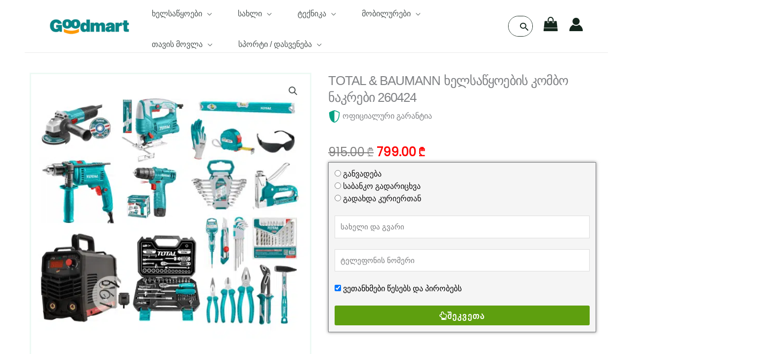

--- FILE ---
content_type: text/css; charset=utf-8
request_url: https://goodmart.ge/wp-content/uploads/elementor/css/post-3049.css?ver=1769760358
body_size: 344
content:
.elementor-kit-3049{--e-global-color-primary:#028D8F;--e-global-color-secondary:#54595F;--e-global-color-text:#7A7A7A;--e-global-color-accent:#F5F334;--e-global-typography-primary-font-family:"Roboto";--e-global-typography-primary-font-weight:600;--e-global-typography-secondary-font-family:"Roboto Slab";--e-global-typography-secondary-font-weight:400;--e-global-typography-text-font-family:"Roboto";--e-global-typography-text-font-weight:400;--e-global-typography-accent-font-family:"Roboto";--e-global-typography-accent-font-weight:500;}.elementor-kit-3049 e-page-transition{background-color:#FFBC7D;}.elementor-kit-3049 button,.elementor-kit-3049 input[type="button"],.elementor-kit-3049 input[type="submit"],.elementor-kit-3049 .elementor-button{font-size:1px;letter-spacing:1.2px;word-spacing:0px;border-style:solid;border-width:0px 0px 0px 0px;border-color:#ECDDDD;}.elementor-section.elementor-section-boxed > .elementor-container{max-width:1200px;}.e-con{--container-max-width:1200px;}.elementor-widget:not(:last-child){margin-block-end:15px;}.elementor-element{--widgets-spacing:15px 15px;--widgets-spacing-row:15px;--widgets-spacing-column:15px;}{}h1.entry-title{display:var(--page-title-display);}.elementor-lightbox{--lightbox-header-icons-size:0px;}@media(max-width:1024px){.elementor-section.elementor-section-boxed > .elementor-container{max-width:1024px;}.e-con{--container-max-width:1024px;}}@media(max-width:767px){.elementor-section.elementor-section-boxed > .elementor-container{max-width:767px;}.e-con{--container-max-width:767px;}}

--- FILE ---
content_type: text/css; charset=utf-8
request_url: https://goodmart.ge/wp-content/uploads/elementor/css/post-14748.css?ver=1769760477
body_size: 2133
content:
.elementor-14748 .elementor-element.elementor-element-27b4516d{--spacer-size:10px;}.elementor-14748 .elementor-element.elementor-element-d172cda > .elementor-widget-container{border-style:solid;border-width:3px 3px 3px 3px;border-color:#EEF9F4;border-radius:0px 0px 0px 0px;}.elementor-14748 .elementor-element.elementor-element-4425c5eb:not(.elementor-motion-effects-element-type-background) > .elementor-widget-wrap, .elementor-14748 .elementor-element.elementor-element-4425c5eb > .elementor-widget-wrap > .elementor-motion-effects-container > .elementor-motion-effects-layer{background-color:#A7111100;}.elementor-14748 .elementor-element.elementor-element-4425c5eb > .elementor-widget-wrap > .elementor-widget:not(.elementor-widget__width-auto):not(.elementor-widget__width-initial):not(:last-child):not(.elementor-absolute){margin-block-end:5px;}.elementor-14748 .elementor-element.elementor-element-4425c5eb > .elementor-element-populated{transition:background 0.3s, border 0.3s, border-radius 0.3s, box-shadow 0.3s;margin:8px 8px 8px 8px;--e-column-margin-right:8px;--e-column-margin-left:8px;padding:16px 16px 16px 16px;}.elementor-14748 .elementor-element.elementor-element-4425c5eb > .elementor-element-populated > .elementor-background-overlay{transition:background 0.3s, border-radius 0.3s, opacity 0.3s;}.elementor-14748 .elementor-element.elementor-element-712c5c74 > .elementor-widget-container{margin:-15px 0px 0px 0px;}.elementor-14748 .elementor-element.elementor-element-712c5c74 .elementor-heading-title{font-size:84px;line-height:34px;letter-spacing:-0.9px;word-spacing:0px;}.elementor-14748 .elementor-element.elementor-element-32d595ec > .elementor-widget-container{margin:-10px 0px 4px 0px;padding:-16px 0px 18px 0px;}.elementor-14748 .elementor-element.elementor-element-a55e1dd{--spacer-size:8px;}.elementor-14748 .elementor-element.elementor-element-14c9f87a > .elementor-widget-container{margin:-10px 0px 4px 0px;padding:11px 0px 0px 0px;}.woocommerce .elementor-14748 .elementor-element.elementor-element-14c9f87a .price{color:#050404;}.woocommerce .elementor-14748 .elementor-element.elementor-element-14c9f87a .price ins{color:#FF0606;}.elementor-14748 .elementor-element.elementor-element-d6d193a{width:var( --container-widget-width, 100% );max-width:100%;--container-widget-width:100%;--container-widget-flex-grow:0;align-self:flex-start;--e-form-steps-indicators-spacing:20px;--e-form-steps-indicator-padding:19px;--e-form-steps-indicator-inactive-secondary-color:#ffffff;--e-form-steps-indicator-active-secondary-color:#ffffff;--e-form-steps-indicator-completed-secondary-color:#ffffff;--e-form-steps-divider-width:1px;--e-form-steps-divider-gap:10px;}.elementor-14748 .elementor-element.elementor-element-d6d193a > .elementor-widget-container{background-color:#F2F2F2BA;margin:-2px 0px -1px 0px;padding:10px 12px 13px 12px;border-style:solid;border-width:1px 1px 1px 1px;border-radius:0px 0px 0px 0px;box-shadow:0px 0px 6px 0px rgba(0,0,0,0.5);}.elementor-14748 .elementor-element.elementor-element-d6d193a .elementor-button-content-wrapper{flex-direction:row;}.elementor-14748 .elementor-element.elementor-element-d6d193a .elementor-button span{gap:9px;}.elementor-14748 .elementor-element.elementor-element-d6d193a .elementor-field-group{padding-right:calc( 10px/2 );padding-left:calc( 10px/2 );margin-bottom:22px;}.elementor-14748 .elementor-element.elementor-element-d6d193a .elementor-form-fields-wrapper{margin-left:calc( -10px/2 );margin-right:calc( -10px/2 );margin-bottom:-22px;}.elementor-14748 .elementor-element.elementor-element-d6d193a .elementor-field-group.recaptcha_v3-bottomleft, .elementor-14748 .elementor-element.elementor-element-d6d193a .elementor-field-group.recaptcha_v3-bottomright{margin-bottom:0;}body.rtl .elementor-14748 .elementor-element.elementor-element-d6d193a .elementor-labels-inline .elementor-field-group > label{padding-left:13px;}body:not(.rtl) .elementor-14748 .elementor-element.elementor-element-d6d193a .elementor-labels-inline .elementor-field-group > label{padding-right:13px;}body .elementor-14748 .elementor-element.elementor-element-d6d193a .elementor-labels-above .elementor-field-group > label{padding-bottom:13px;}.elementor-14748 .elementor-element.elementor-element-d6d193a .elementor-field-group > label, .elementor-14748 .elementor-element.elementor-element-d6d193a .elementor-field-subgroup label{color:#0F0E0F;}.elementor-14748 .elementor-element.elementor-element-d6d193a .elementor-field-type-html{padding-bottom:0px;}.elementor-14748 .elementor-element.elementor-element-d6d193a .elementor-field-group .elementor-field:not(.elementor-select-wrapper){background-color:#ffffff;}.elementor-14748 .elementor-element.elementor-element-d6d193a .elementor-field-group .elementor-select-wrapper select{background-color:#ffffff;}.elementor-14748 .elementor-element.elementor-element-d6d193a .elementor-button{font-size:17px;border-style:solid;padding:0px 0px 0px 0px;}.elementor-14748 .elementor-element.elementor-element-d6d193a .e-form__buttons__wrapper__button-next{background-color:#5E9F0F;color:#ffffff;}.elementor-14748 .elementor-element.elementor-element-d6d193a .elementor-button[type="submit"]{background-color:#5E9F0F;color:#ffffff;}.elementor-14748 .elementor-element.elementor-element-d6d193a .elementor-button[type="submit"] svg *{fill:#ffffff;}.elementor-14748 .elementor-element.elementor-element-d6d193a .e-form__buttons__wrapper__button-previous{color:#ffffff;}.elementor-14748 .elementor-element.elementor-element-d6d193a .e-form__buttons__wrapper__button-next:hover{color:#ffffff;}.elementor-14748 .elementor-element.elementor-element-d6d193a .elementor-button[type="submit"]:hover{color:#ffffff;}.elementor-14748 .elementor-element.elementor-element-d6d193a .elementor-button[type="submit"]:hover svg *{fill:#ffffff;}.elementor-14748 .elementor-element.elementor-element-d6d193a .e-form__buttons__wrapper__button-previous:hover{color:#ffffff;}.elementor-14748 .elementor-element.elementor-element-d6d193a .elementor-message.elementor-message-success{color:#0DB29F;}.elementor-14748 .elementor-element.elementor-element-66b6705{--spacer-size:10px;}.elementor-14748 .elementor-element.elementor-element-12e2fac3{--spacer-size:6px;}.elementor-14748 .elementor-element.elementor-element-747f419e{margin-top:0px;margin-bottom:0px;}.elementor-14748 .elementor-element.elementor-element-17303e84{--divider-border-style:solid;--divider-color:#000;--divider-border-width:1px;}.elementor-14748 .elementor-element.elementor-element-17303e84 .elementor-divider-separator{width:100%;}.elementor-14748 .elementor-element.elementor-element-17303e84 .elementor-divider{padding-block-start:15px;padding-block-end:15px;}.elementor-14748 .elementor-element.elementor-element-301e1266{--products-title-alignment:center;}.elementor-14748 .elementor-element.elementor-element-301e1266.elementor-wc-products  ul.products{grid-column-gap:20px;grid-row-gap:40px;}.elementor-14748 .elementor-element.elementor-element-301e1266.elementor-wc-products ul.products li.product span.onsale{display:block;}.elementor-14748 .elementor-element.elementor-element-2fad19fa .elementor-button{background-color:#4E70DA;}.elementor-14748 .elementor-element.elementor-element-2fad19fa .elementor-button-content-wrapper{flex-direction:row-reverse;}.elementor-14748 .elementor-element.elementor-element-2fad19fa .elementor-button .elementor-button-content-wrapper{gap:10px;}.elementor-14748 .elementor-element.elementor-element-c2c99af > .elementor-widget-container{margin:0px -350px 0px 0px;padding:0px 0px 0px 0px;}.elementor-14748 .elementor-element.elementor-element-c2c99af .elementor-icon-wrapper{text-align:end;}.elementor-14748 .elementor-element.elementor-element-c2c99af.elementor-view-stacked .elementor-icon{background-color:#129EA0;}.elementor-14748 .elementor-element.elementor-element-c2c99af.elementor-view-framed .elementor-icon, .elementor-14748 .elementor-element.elementor-element-c2c99af.elementor-view-default .elementor-icon{color:#129EA0;border-color:#129EA0;}.elementor-14748 .elementor-element.elementor-element-c2c99af.elementor-view-framed .elementor-icon, .elementor-14748 .elementor-element.elementor-element-c2c99af.elementor-view-default .elementor-icon svg{fill:#129EA0;}.elementor-14748 .elementor-element.elementor-element-c2c99af.elementor-view-stacked .elementor-icon:hover{background-color:var( --e-global-color-astglobalcolor0 );}.elementor-14748 .elementor-element.elementor-element-c2c99af.elementor-view-framed .elementor-icon:hover, .elementor-14748 .elementor-element.elementor-element-c2c99af.elementor-view-default .elementor-icon:hover{color:var( --e-global-color-astglobalcolor0 );border-color:var( --e-global-color-astglobalcolor0 );}.elementor-14748 .elementor-element.elementor-element-c2c99af.elementor-view-framed .elementor-icon:hover, .elementor-14748 .elementor-element.elementor-element-c2c99af.elementor-view-default .elementor-icon:hover svg{fill:var( --e-global-color-astglobalcolor0 );}.elementor-14748 .elementor-element.elementor-element-c2c99af .elementor-icon{font-size:53px;}.elementor-14748 .elementor-element.elementor-element-c2c99af .elementor-icon svg{height:53px;}.elementor-14748 .elementor-element.elementor-element-c2c99af .elementor-icon i, .elementor-14748 .elementor-element.elementor-element-c2c99af .elementor-icon svg{transform:rotate(0deg);}.elementor-14748 .elementor-element.elementor-element-66d5378:not(.elementor-motion-effects-element-type-background), .elementor-14748 .elementor-element.elementor-element-66d5378 > .elementor-motion-effects-container > .elementor-motion-effects-layer{background-color:#EFEFEF;}.elementor-14748 .elementor-element.elementor-element-66d5378 > .elementor-container{max-width:1600px;}.elementor-14748 .elementor-element.elementor-element-66d5378{transition:background 0.3s, border 0.3s, border-radius 0.3s, box-shadow 0.3s;}.elementor-14748 .elementor-element.elementor-element-66d5378 > .elementor-background-overlay{transition:background 0.3s, border-radius 0.3s, opacity 0.3s;}.elementor-14748 .elementor-element.elementor-element-6fe1637:not(.elementor-motion-effects-element-type-background) > .elementor-widget-wrap, .elementor-14748 .elementor-element.elementor-element-6fe1637 > .elementor-widget-wrap > .elementor-motion-effects-container > .elementor-motion-effects-layer{background-color:#EFEFEF;}.elementor-14748 .elementor-element.elementor-element-6fe1637 > .elementor-element-populated{transition:background 0.3s, border 0.3s, border-radius 0.3s, box-shadow 0.3s;}.elementor-14748 .elementor-element.elementor-element-6fe1637 > .elementor-element-populated > .elementor-background-overlay{transition:background 0.3s, border-radius 0.3s, opacity 0.3s;}.elementor-14748 .elementor-element.elementor-element-53df68b{text-align:center;}.elementor-14748 .elementor-element.elementor-element-53df68b .elementor-heading-title{color:#363636;}.elementor-14748 .elementor-element.elementor-element-aeaf0d2.elementor-arrows-yes .elementor-main-swiper{width:calc( 99% - 40px );}.elementor-14748 .elementor-element.elementor-element-aeaf0d2 .elementor-main-swiper{width:99%;}.elementor-14748 .elementor-element.elementor-element-aeaf0d2 .elementor-swiper-button{font-size:20px;}.elementor-14748 .elementor-element.elementor-element-541b2a5:not(.elementor-motion-effects-element-type-background), .elementor-14748 .elementor-element.elementor-element-541b2a5 > .elementor-motion-effects-container > .elementor-motion-effects-layer{background-color:#14261C;}.elementor-14748 .elementor-element.elementor-element-541b2a5{transition:background 0.3s, border 0.3s, border-radius 0.3s, box-shadow 0.3s;margin-top:0px;margin-bottom:0px;padding:0px 0px 0px 0px;z-index:2;}.elementor-14748 .elementor-element.elementor-element-541b2a5 > .elementor-background-overlay{transition:background 0.3s, border-radius 0.3s, opacity 0.3s;}.elementor-14748 .elementor-element.elementor-element-9c633e3 > .elementor-element-populated >  .elementor-background-overlay{background-color:var( --e-global-color-astglobalcolor3 );opacity:0.9;}.elementor-14748 .elementor-element.elementor-element-9c633e3 > .elementor-widget-wrap > .elementor-widget:not(.elementor-widget__width-auto):not(.elementor-widget__width-initial):not(:last-child):not(.elementor-absolute){margin-block-end:0px;}.elementor-14748 .elementor-element.elementor-element-9c633e3 > .elementor-element-populated, .elementor-14748 .elementor-element.elementor-element-9c633e3 > .elementor-element-populated > .elementor-background-overlay, .elementor-14748 .elementor-element.elementor-element-9c633e3 > .elementor-background-slideshow{border-radius:3px 3px 3px 3px;}.elementor-14748 .elementor-element.elementor-element-9c633e3 > .elementor-element-populated{margin:5% 5% 5% 5%;--e-column-margin-right:5%;--e-column-margin-left:5%;padding:20px 20px 20px 20px;}.elementor-14748 .elementor-element.elementor-element-f527c67 > .elementor-widget-container{margin:0px 0px 0px 0px;padding:0px 0px 0px 0px;}.elementor-14748 .elementor-element.elementor-element-f527c67 .elementor-icon-box-wrapper{align-items:start;text-align:start;gap:18px;}.elementor-14748 .elementor-element.elementor-element-f527c67 .elementor-icon-box-title{margin-block-end:3px;color:var( --e-global-color-astglobalcolor5 );}.elementor-14748 .elementor-element.elementor-element-f527c67.elementor-view-stacked .elementor-icon{background-color:var( --e-global-color-astglobalcolor0 );}.elementor-14748 .elementor-element.elementor-element-f527c67.elementor-view-framed .elementor-icon, .elementor-14748 .elementor-element.elementor-element-f527c67.elementor-view-default .elementor-icon{fill:var( --e-global-color-astglobalcolor0 );color:var( --e-global-color-astglobalcolor0 );border-color:var( --e-global-color-astglobalcolor0 );}.elementor-14748 .elementor-element.elementor-element-f527c67 .elementor-icon{font-size:24px;}.elementor-14748 .elementor-element.elementor-element-f527c67 .elementor-icon-box-description{color:var( --e-global-color-astglobalcolor5 );}.elementor-14748 .elementor-element.elementor-element-d9b2fb6 > .elementor-element-populated >  .elementor-background-overlay{background-color:var( --e-global-color-astglobalcolor3 );opacity:0.9;}.elementor-14748 .elementor-element.elementor-element-d9b2fb6 > .elementor-widget-wrap > .elementor-widget:not(.elementor-widget__width-auto):not(.elementor-widget__width-initial):not(:last-child):not(.elementor-absolute){margin-block-end:0px;}.elementor-14748 .elementor-element.elementor-element-d9b2fb6 > .elementor-element-populated, .elementor-14748 .elementor-element.elementor-element-d9b2fb6 > .elementor-element-populated > .elementor-background-overlay, .elementor-14748 .elementor-element.elementor-element-d9b2fb6 > .elementor-background-slideshow{border-radius:3px 3px 3px 3px;}.elementor-14748 .elementor-element.elementor-element-d9b2fb6 > .elementor-element-populated{margin:5% 5% 5% 5%;--e-column-margin-right:5%;--e-column-margin-left:5%;padding:20px 20px 20px 20px;}.elementor-14748 .elementor-element.elementor-element-05272c5 > .elementor-widget-container{margin:0px 0px 0px 0px;padding:0px 0px 0px 0px;}.elementor-14748 .elementor-element.elementor-element-05272c5 .elementor-icon-box-wrapper{align-items:start;text-align:start;gap:18px;}.elementor-14748 .elementor-element.elementor-element-05272c5 .elementor-icon-box-title{margin-block-end:3px;color:var( --e-global-color-astglobalcolor5 );}.elementor-14748 .elementor-element.elementor-element-05272c5.elementor-view-stacked .elementor-icon{background-color:var( --e-global-color-astglobalcolor0 );}.elementor-14748 .elementor-element.elementor-element-05272c5.elementor-view-framed .elementor-icon, .elementor-14748 .elementor-element.elementor-element-05272c5.elementor-view-default .elementor-icon{fill:var( --e-global-color-astglobalcolor0 );color:var( --e-global-color-astglobalcolor0 );border-color:var( --e-global-color-astglobalcolor0 );}.elementor-14748 .elementor-element.elementor-element-05272c5 .elementor-icon{font-size:24px;}.elementor-14748 .elementor-element.elementor-element-05272c5 .elementor-icon-box-description{color:var( --e-global-color-astglobalcolor5 );}.elementor-14748 .elementor-element.elementor-element-c7d3323 > .elementor-element-populated >  .elementor-background-overlay{background-color:var( --e-global-color-astglobalcolor3 );opacity:0.9;}.elementor-14748 .elementor-element.elementor-element-c7d3323 > .elementor-widget-wrap > .elementor-widget:not(.elementor-widget__width-auto):not(.elementor-widget__width-initial):not(:last-child):not(.elementor-absolute){margin-block-end:0px;}.elementor-14748 .elementor-element.elementor-element-c7d3323 > .elementor-element-populated, .elementor-14748 .elementor-element.elementor-element-c7d3323 > .elementor-element-populated > .elementor-background-overlay, .elementor-14748 .elementor-element.elementor-element-c7d3323 > .elementor-background-slideshow{border-radius:3px 3px 3px 3px;}.elementor-14748 .elementor-element.elementor-element-c7d3323 > .elementor-element-populated{margin:5% 5% 5% 5%;--e-column-margin-right:5%;--e-column-margin-left:5%;padding:20px 20px 20px 20px;}.elementor-14748 .elementor-element.elementor-element-8f6ade9 > .elementor-widget-container{margin:0px 0px 0px 0px;padding:0px 0px 0px 0px;}.elementor-14748 .elementor-element.elementor-element-8f6ade9 .elementor-icon-box-wrapper{align-items:start;text-align:start;gap:18px;}.elementor-14748 .elementor-element.elementor-element-8f6ade9 .elementor-icon-box-title{margin-block-end:3px;color:var( --e-global-color-astglobalcolor5 );}.elementor-14748 .elementor-element.elementor-element-8f6ade9.elementor-view-stacked .elementor-icon{background-color:var( --e-global-color-astglobalcolor0 );}.elementor-14748 .elementor-element.elementor-element-8f6ade9.elementor-view-framed .elementor-icon, .elementor-14748 .elementor-element.elementor-element-8f6ade9.elementor-view-default .elementor-icon{fill:var( --e-global-color-astglobalcolor0 );color:var( --e-global-color-astglobalcolor0 );border-color:var( --e-global-color-astglobalcolor0 );}.elementor-14748 .elementor-element.elementor-element-8f6ade9 .elementor-icon{font-size:24px;}.elementor-14748 .elementor-element.elementor-element-8f6ade9 .elementor-icon-box-description{color:var( --e-global-color-astglobalcolor5 );}.elementor-14748 .elementor-element.elementor-element-4f1aa45{--spacer-size:30px;}body.elementor-page-14748:not(.elementor-motion-effects-element-type-background), body.elementor-page-14748 > .elementor-motion-effects-container > .elementor-motion-effects-layer{background-color:#FFFFFF;}@media(max-width:1024px) and (min-width:768px){.elementor-14748 .elementor-element.elementor-element-9c633e3{width:50%;}.elementor-14748 .elementor-element.elementor-element-d9b2fb6{width:50%;}.elementor-14748 .elementor-element.elementor-element-c7d3323{width:50%;}}@media(max-width:1024px){.elementor-14748 .elementor-element.elementor-element-301e1266.elementor-wc-products  ul.products{grid-column-gap:20px;grid-row-gap:40px;}.elementor-14748 .elementor-element.elementor-element-541b2a5{padding:30px 30px 30px 30px;}.elementor-14748 .elementor-element.elementor-element-9c633e3 > .elementor-element-populated{margin:0% 4% 4% 5%;--e-column-margin-right:4%;--e-column-margin-left:5%;padding:20px 10px 20px 10px;}.elementor-14748 .elementor-element.elementor-element-f527c67 > .elementor-widget-container{padding:0px 0px 0px 40px;}.elementor-14748 .elementor-element.elementor-element-f527c67 .elementor-icon-box-title{margin-block-end:0px;}.elementor-14748 .elementor-element.elementor-element-f527c67 .elementor-icon{font-size:30px;}.elementor-14748 .elementor-element.elementor-element-d9b2fb6 > .elementor-element-populated{margin:4% 4% 0% 5%;--e-column-margin-right:4%;--e-column-margin-left:5%;padding:20px 10px 20px 10px;}.elementor-14748 .elementor-element.elementor-element-05272c5 > .elementor-widget-container{padding:0px 0px 0px 40px;}.elementor-14748 .elementor-element.elementor-element-05272c5 .elementor-icon-box-title{margin-block-end:0px;}.elementor-14748 .elementor-element.elementor-element-05272c5 .elementor-icon{font-size:30px;}.elementor-14748 .elementor-element.elementor-element-c7d3323 > .elementor-element-populated{margin:4% 4% 0% 5%;--e-column-margin-right:4%;--e-column-margin-left:5%;padding:20px 10px 20px 10px;}.elementor-14748 .elementor-element.elementor-element-8f6ade9 > .elementor-widget-container{padding:0px 0px 0px 40px;}.elementor-14748 .elementor-element.elementor-element-8f6ade9 .elementor-icon-box-title{margin-block-end:0px;}.elementor-14748 .elementor-element.elementor-element-8f6ade9 .elementor-icon{font-size:30px;}}@media(max-width:767px){.elementor-14748 .elementor-element.elementor-element-301e1266.elementor-wc-products  ul.products{grid-column-gap:20px;grid-row-gap:40px;}.elementor-14748 .elementor-element.elementor-element-c2c99af > .elementor-widget-container{margin:0px 0px 0px 0px;padding:0px 0px 19px 0px;}.elementor-14748 .elementor-element.elementor-element-c2c99af .elementor-icon-wrapper{text-align:end;}.elementor-14748 .elementor-element.elementor-element-c2c99af .elementor-icon{font-size:51px;}.elementor-14748 .elementor-element.elementor-element-c2c99af .elementor-icon svg{height:51px;}.elementor-14748 .elementor-element.elementor-element-541b2a5{padding:40px 20px 40px 20px;}.elementor-14748 .elementor-element.elementor-element-9c633e3{width:100%;}.elementor-14748 .elementor-element.elementor-element-9c633e3 > .elementor-element-populated{margin:0px 0px 0px 0px;--e-column-margin-right:0px;--e-column-margin-left:0px;padding:25px 25px 25px 25px;}.elementor-14748 .elementor-element.elementor-element-f527c67 > .elementor-widget-container{margin:0px 0px 0px 0px;padding:0px 0px 0px 0px;}.elementor-14748 .elementor-element.elementor-element-f527c67 .elementor-icon-box-wrapper{text-align:start;gap:0px;}.elementor-14748 .elementor-element.elementor-element-f527c67 .elementor-icon{font-size:30px;}.elementor-14748 .elementor-element.elementor-element-d9b2fb6{width:100%;}.elementor-14748 .elementor-element.elementor-element-d9b2fb6 > .elementor-element-populated{margin:20px 0px 0px 0px;--e-column-margin-right:0px;--e-column-margin-left:0px;padding:25px 25px 25px 25px;}.elementor-14748 .elementor-element.elementor-element-05272c5 > .elementor-widget-container{margin:0px 0px 0px 0px;padding:0px 0px 0px 0px;}.elementor-14748 .elementor-element.elementor-element-05272c5 .elementor-icon-box-wrapper{text-align:start;gap:0px;}.elementor-14748 .elementor-element.elementor-element-05272c5 .elementor-icon{font-size:30px;}.elementor-14748 .elementor-element.elementor-element-c7d3323{width:100%;}.elementor-14748 .elementor-element.elementor-element-c7d3323 > .elementor-element-populated{margin:20px 0px 0px 0px;--e-column-margin-right:0px;--e-column-margin-left:0px;padding:25px 25px 25px 25px;}.elementor-14748 .elementor-element.elementor-element-8f6ade9 > .elementor-widget-container{margin:0px 0px 0px 0px;padding:0px 0px 0px 0px;}.elementor-14748 .elementor-element.elementor-element-8f6ade9 .elementor-icon-box-wrapper{text-align:start;gap:0px;}.elementor-14748 .elementor-element.elementor-element-8f6ade9 .elementor-icon{font-size:30px;}}